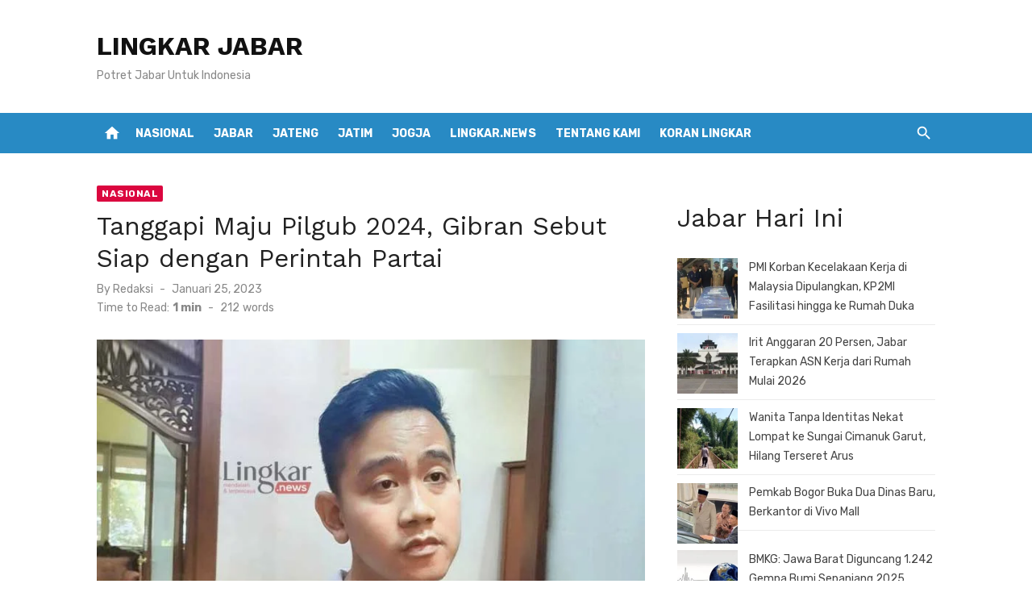

--- FILE ---
content_type: text/html; charset=UTF-8
request_url: https://lingkarjabar.id/nasional/tanggapi-maju-pilgub-2024-gibran-sebut-siap-dengan-perintah-partai/
body_size: 16617
content:
<!DOCTYPE html>
<html lang="id" prefix="og: https://ogp.me/ns#">
<head>
	<meta charset="UTF-8">
	<meta name="viewport" content="width=device-width, initial-scale=1">
	<link rel="profile" href="http://gmpg.org/xfn/11">
		
<!-- Optimasi Mesin Pencari oleh Rank Math - https://rankmath.com/ -->
<title>Tanggapi Maju Pilgub 2024, Gibran Sebut Siap dengan Perintah Partai - LINGKAR JABAR</title>
<meta name="description" content="SOLO, Lingkar.news – Walikota Surakarta Gibran Rakabuming Raka, menyebut dirinya tidak ngotot kemana-mana terkait kontestasi politik."/>
<meta name="robots" content="index, follow, max-snippet:-1, max-video-preview:-1, max-image-preview:large"/>
<link rel="canonical" href="https://lingkarjabar.id/nasional/tanggapi-maju-pilgub-2024-gibran-sebut-siap-dengan-perintah-partai/" />
<meta property="og:locale" content="id_ID" />
<meta property="og:type" content="article" />
<meta property="og:title" content="Tanggapi Maju Pilgub 2024, Gibran Sebut Siap dengan Perintah Partai - LINGKAR JABAR" />
<meta property="og:description" content="SOLO, Lingkar.news – Walikota Surakarta Gibran Rakabuming Raka, menyebut dirinya tidak ngotot kemana-mana terkait kontestasi politik." />
<meta property="og:url" content="https://lingkarjabar.id/nasional/tanggapi-maju-pilgub-2024-gibran-sebut-siap-dengan-perintah-partai/" />
<meta property="og:site_name" content="lingkarjabar.id" />
<meta property="article:tag" content="Berita Nasional" />
<meta property="article:tag" content="Berita Politik" />
<meta property="article:tag" content="Highlight" />
<meta property="article:section" content="Nasional" />
<meta property="og:image" content="https://lingkarjabar.id/wp-content/uploads/2023/01/Tanggapi-Maju-Pilgub-2024-Gibran-Sebut-Siap-dengan-Perintah-Partai.jpg" />
<meta property="og:image:secure_url" content="https://lingkarjabar.id/wp-content/uploads/2023/01/Tanggapi-Maju-Pilgub-2024-Gibran-Sebut-Siap-dengan-Perintah-Partai.jpg" />
<meta property="og:image:width" content="750" />
<meta property="og:image:height" content="536" />
<meta property="og:image:alt" content="Tanggapi Maju Pilgub 2024, Gibran Sebut Siap dengan Perintah Partai" />
<meta property="og:image:type" content="image/jpeg" />
<meta property="article:published_time" content="2023-01-25T23:01:41+07:00" />
<meta name="twitter:card" content="summary_large_image" />
<meta name="twitter:title" content="Tanggapi Maju Pilgub 2024, Gibran Sebut Siap dengan Perintah Partai - LINGKAR JABAR" />
<meta name="twitter:description" content="SOLO, Lingkar.news – Walikota Surakarta Gibran Rakabuming Raka, menyebut dirinya tidak ngotot kemana-mana terkait kontestasi politik." />
<meta name="twitter:image" content="https://lingkarjabar.id/wp-content/uploads/2023/01/Tanggapi-Maju-Pilgub-2024-Gibran-Sebut-Siap-dengan-Perintah-Partai.jpg" />
<meta name="twitter:label1" content="Ditulis oleh" />
<meta name="twitter:data1" content="Redaksi" />
<meta name="twitter:label2" content="Waktunya membaca" />
<meta name="twitter:data2" content="1 menit" />
<script type="application/ld+json" class="rank-math-schema">{"@context":"https://schema.org","@graph":[{"@type":["NewsMediaOrganization","Organization"],"@id":"https://lingkarjabar.id/#organization","name":"lingkarjabar.id","url":"https://lingkarjabar.id","logo":{"@type":"ImageObject","@id":"https://lingkarjabar.id/#logo","url":"https://lingkarjabar.id/wp-content/uploads/2023/01/cropped-logo-lingkarjabar.png","contentUrl":"https://lingkarjabar.id/wp-content/uploads/2023/01/cropped-logo-lingkarjabar.png","caption":"lingkarjabar.id","inLanguage":"id","width":"839","height":"160"}},{"@type":"WebSite","@id":"https://lingkarjabar.id/#website","url":"https://lingkarjabar.id","name":"lingkarjabar.id","publisher":{"@id":"https://lingkarjabar.id/#organization"},"inLanguage":"id"},{"@type":"ImageObject","@id":"https://lingkarjabar.id/wp-content/uploads/2023/01/Tanggapi-Maju-Pilgub-2024-Gibran-Sebut-Siap-dengan-Perintah-Partai.jpg","url":"https://lingkarjabar.id/wp-content/uploads/2023/01/Tanggapi-Maju-Pilgub-2024-Gibran-Sebut-Siap-dengan-Perintah-Partai.jpg","width":"750","height":"536","inLanguage":"id"},{"@type":"WebPage","@id":"https://lingkarjabar.id/nasional/tanggapi-maju-pilgub-2024-gibran-sebut-siap-dengan-perintah-partai/#webpage","url":"https://lingkarjabar.id/nasional/tanggapi-maju-pilgub-2024-gibran-sebut-siap-dengan-perintah-partai/","name":"Tanggapi Maju Pilgub 2024, Gibran Sebut Siap dengan Perintah Partai - LINGKAR JABAR","datePublished":"2023-01-25T23:01:41+07:00","dateModified":"2023-01-25T23:01:41+07:00","isPartOf":{"@id":"https://lingkarjabar.id/#website"},"primaryImageOfPage":{"@id":"https://lingkarjabar.id/wp-content/uploads/2023/01/Tanggapi-Maju-Pilgub-2024-Gibran-Sebut-Siap-dengan-Perintah-Partai.jpg"},"inLanguage":"id"},{"@type":"Person","@id":"https://lingkarjabar.id/author/anasmakrufgmail-com/","name":"Redaksi","url":"https://lingkarjabar.id/author/anasmakrufgmail-com/","image":{"@type":"ImageObject","@id":"https://secure.gravatar.com/avatar/2acd1788dce4a1572e61f34a5e02fa7e8cdc4a2f2eaa5c81d93f2fa98dfad430?s=96&amp;d=mm&amp;r=g","url":"https://secure.gravatar.com/avatar/2acd1788dce4a1572e61f34a5e02fa7e8cdc4a2f2eaa5c81d93f2fa98dfad430?s=96&amp;d=mm&amp;r=g","caption":"Redaksi","inLanguage":"id"},"sameAs":["http://lingkarjabar.id"],"worksFor":{"@id":"https://lingkarjabar.id/#organization"}},{"@type":"NewsArticle","headline":"Tanggapi Maju Pilgub 2024, Gibran Sebut Siap dengan Perintah Partai - LINGKAR JABAR","datePublished":"2023-01-25T23:01:41+07:00","dateModified":"2023-01-25T23:01:41+07:00","articleSection":"Nasional","author":{"@id":"https://lingkarjabar.id/author/anasmakrufgmail-com/","name":"Redaksi"},"publisher":{"@id":"https://lingkarjabar.id/#organization"},"description":"SOLO, Lingkar.news \u2013 Walikota Surakarta Gibran Rakabuming Raka, menyebut dirinya tidak ngotot kemana-mana terkait kontestasi politik.","name":"Tanggapi Maju Pilgub 2024, Gibran Sebut Siap dengan Perintah Partai - LINGKAR JABAR","@id":"https://lingkarjabar.id/nasional/tanggapi-maju-pilgub-2024-gibran-sebut-siap-dengan-perintah-partai/#richSnippet","isPartOf":{"@id":"https://lingkarjabar.id/nasional/tanggapi-maju-pilgub-2024-gibran-sebut-siap-dengan-perintah-partai/#webpage"},"image":{"@id":"https://lingkarjabar.id/wp-content/uploads/2023/01/Tanggapi-Maju-Pilgub-2024-Gibran-Sebut-Siap-dengan-Perintah-Partai.jpg"},"inLanguage":"id","mainEntityOfPage":{"@id":"https://lingkarjabar.id/nasional/tanggapi-maju-pilgub-2024-gibran-sebut-siap-dengan-perintah-partai/#webpage"}}]}</script>
<!-- /Plugin WordPress Rank Math SEO -->

<link rel='dns-prefetch' href='//fonts.googleapis.com' />
<link href='https://fonts.gstatic.com' crossorigin rel='preconnect' />
<link rel="alternate" type="application/rss+xml" title="LINGKAR JABAR &raquo; Feed" href="https://lingkarjabar.id/feed/" />
<link rel="alternate" type="application/rss+xml" title="LINGKAR JABAR &raquo; Umpan Komentar" href="https://lingkarjabar.id/comments/feed/" />
<link rel="alternate" title="oEmbed (JSON)" type="application/json+oembed" href="https://lingkarjabar.id/wp-json/oembed/1.0/embed?url=https%3A%2F%2Flingkarjabar.id%2Fnasional%2Ftanggapi-maju-pilgub-2024-gibran-sebut-siap-dengan-perintah-partai%2F" />
<link rel="alternate" title="oEmbed (XML)" type="text/xml+oembed" href="https://lingkarjabar.id/wp-json/oembed/1.0/embed?url=https%3A%2F%2Flingkarjabar.id%2Fnasional%2Ftanggapi-maju-pilgub-2024-gibran-sebut-siap-dengan-perintah-partai%2F&#038;format=xml" />
<style id='wp-img-auto-sizes-contain-inline-css' type='text/css'>
img:is([sizes=auto i],[sizes^="auto," i]){contain-intrinsic-size:3000px 1500px}
/*# sourceURL=wp-img-auto-sizes-contain-inline-css */
</style>
<style id='wp-emoji-styles-inline-css' type='text/css'>

	img.wp-smiley, img.emoji {
		display: inline !important;
		border: none !important;
		box-shadow: none !important;
		height: 1em !important;
		width: 1em !important;
		margin: 0 0.07em !important;
		vertical-align: -0.1em !important;
		background: none !important;
		padding: 0 !important;
	}
/*# sourceURL=wp-emoji-styles-inline-css */
</style>
<style id='wp-block-library-inline-css' type='text/css'>
:root{--wp-block-synced-color:#7a00df;--wp-block-synced-color--rgb:122,0,223;--wp-bound-block-color:var(--wp-block-synced-color);--wp-editor-canvas-background:#ddd;--wp-admin-theme-color:#007cba;--wp-admin-theme-color--rgb:0,124,186;--wp-admin-theme-color-darker-10:#006ba1;--wp-admin-theme-color-darker-10--rgb:0,107,160.5;--wp-admin-theme-color-darker-20:#005a87;--wp-admin-theme-color-darker-20--rgb:0,90,135;--wp-admin-border-width-focus:2px}@media (min-resolution:192dpi){:root{--wp-admin-border-width-focus:1.5px}}.wp-element-button{cursor:pointer}:root .has-very-light-gray-background-color{background-color:#eee}:root .has-very-dark-gray-background-color{background-color:#313131}:root .has-very-light-gray-color{color:#eee}:root .has-very-dark-gray-color{color:#313131}:root .has-vivid-green-cyan-to-vivid-cyan-blue-gradient-background{background:linear-gradient(135deg,#00d084,#0693e3)}:root .has-purple-crush-gradient-background{background:linear-gradient(135deg,#34e2e4,#4721fb 50%,#ab1dfe)}:root .has-hazy-dawn-gradient-background{background:linear-gradient(135deg,#faaca8,#dad0ec)}:root .has-subdued-olive-gradient-background{background:linear-gradient(135deg,#fafae1,#67a671)}:root .has-atomic-cream-gradient-background{background:linear-gradient(135deg,#fdd79a,#004a59)}:root .has-nightshade-gradient-background{background:linear-gradient(135deg,#330968,#31cdcf)}:root .has-midnight-gradient-background{background:linear-gradient(135deg,#020381,#2874fc)}:root{--wp--preset--font-size--normal:16px;--wp--preset--font-size--huge:42px}.has-regular-font-size{font-size:1em}.has-larger-font-size{font-size:2.625em}.has-normal-font-size{font-size:var(--wp--preset--font-size--normal)}.has-huge-font-size{font-size:var(--wp--preset--font-size--huge)}.has-text-align-center{text-align:center}.has-text-align-left{text-align:left}.has-text-align-right{text-align:right}.has-fit-text{white-space:nowrap!important}#end-resizable-editor-section{display:none}.aligncenter{clear:both}.items-justified-left{justify-content:flex-start}.items-justified-center{justify-content:center}.items-justified-right{justify-content:flex-end}.items-justified-space-between{justify-content:space-between}.screen-reader-text{border:0;clip-path:inset(50%);height:1px;margin:-1px;overflow:hidden;padding:0;position:absolute;width:1px;word-wrap:normal!important}.screen-reader-text:focus{background-color:#ddd;clip-path:none;color:#444;display:block;font-size:1em;height:auto;left:5px;line-height:normal;padding:15px 23px 14px;text-decoration:none;top:5px;width:auto;z-index:100000}html :where(.has-border-color){border-style:solid}html :where([style*=border-top-color]){border-top-style:solid}html :where([style*=border-right-color]){border-right-style:solid}html :where([style*=border-bottom-color]){border-bottom-style:solid}html :where([style*=border-left-color]){border-left-style:solid}html :where([style*=border-width]){border-style:solid}html :where([style*=border-top-width]){border-top-style:solid}html :where([style*=border-right-width]){border-right-style:solid}html :where([style*=border-bottom-width]){border-bottom-style:solid}html :where([style*=border-left-width]){border-left-style:solid}html :where(img[class*=wp-image-]){height:auto;max-width:100%}:where(figure){margin:0 0 1em}html :where(.is-position-sticky){--wp-admin--admin-bar--position-offset:var(--wp-admin--admin-bar--height,0px)}@media screen and (max-width:600px){html :where(.is-position-sticky){--wp-admin--admin-bar--position-offset:0px}}

/*# sourceURL=wp-block-library-inline-css */
</style><style id='wp-block-archives-inline-css' type='text/css'>
.wp-block-archives{box-sizing:border-box}.wp-block-archives-dropdown label{display:block}
/*# sourceURL=https://lingkarjabar.id/wp-includes/blocks/archives/style.min.css */
</style>
<style id='wp-block-heading-inline-css' type='text/css'>
h1:where(.wp-block-heading).has-background,h2:where(.wp-block-heading).has-background,h3:where(.wp-block-heading).has-background,h4:where(.wp-block-heading).has-background,h5:where(.wp-block-heading).has-background,h6:where(.wp-block-heading).has-background{padding:1.25em 2.375em}h1.has-text-align-left[style*=writing-mode]:where([style*=vertical-lr]),h1.has-text-align-right[style*=writing-mode]:where([style*=vertical-rl]),h2.has-text-align-left[style*=writing-mode]:where([style*=vertical-lr]),h2.has-text-align-right[style*=writing-mode]:where([style*=vertical-rl]),h3.has-text-align-left[style*=writing-mode]:where([style*=vertical-lr]),h3.has-text-align-right[style*=writing-mode]:where([style*=vertical-rl]),h4.has-text-align-left[style*=writing-mode]:where([style*=vertical-lr]),h4.has-text-align-right[style*=writing-mode]:where([style*=vertical-rl]),h5.has-text-align-left[style*=writing-mode]:where([style*=vertical-lr]),h5.has-text-align-right[style*=writing-mode]:where([style*=vertical-rl]),h6.has-text-align-left[style*=writing-mode]:where([style*=vertical-lr]),h6.has-text-align-right[style*=writing-mode]:where([style*=vertical-rl]){rotate:180deg}
/*# sourceURL=https://lingkarjabar.id/wp-includes/blocks/heading/style.min.css */
</style>
<style id='wp-block-latest-posts-inline-css' type='text/css'>
.wp-block-latest-posts{box-sizing:border-box}.wp-block-latest-posts.alignleft{margin-right:2em}.wp-block-latest-posts.alignright{margin-left:2em}.wp-block-latest-posts.wp-block-latest-posts__list{list-style:none}.wp-block-latest-posts.wp-block-latest-posts__list li{clear:both;overflow-wrap:break-word}.wp-block-latest-posts.is-grid{display:flex;flex-wrap:wrap}.wp-block-latest-posts.is-grid li{margin:0 1.25em 1.25em 0;width:100%}@media (min-width:600px){.wp-block-latest-posts.columns-2 li{width:calc(50% - .625em)}.wp-block-latest-posts.columns-2 li:nth-child(2n){margin-right:0}.wp-block-latest-posts.columns-3 li{width:calc(33.33333% - .83333em)}.wp-block-latest-posts.columns-3 li:nth-child(3n){margin-right:0}.wp-block-latest-posts.columns-4 li{width:calc(25% - .9375em)}.wp-block-latest-posts.columns-4 li:nth-child(4n){margin-right:0}.wp-block-latest-posts.columns-5 li{width:calc(20% - 1em)}.wp-block-latest-posts.columns-5 li:nth-child(5n){margin-right:0}.wp-block-latest-posts.columns-6 li{width:calc(16.66667% - 1.04167em)}.wp-block-latest-posts.columns-6 li:nth-child(6n){margin-right:0}}:root :where(.wp-block-latest-posts.is-grid){padding:0}:root :where(.wp-block-latest-posts.wp-block-latest-posts__list){padding-left:0}.wp-block-latest-posts__post-author,.wp-block-latest-posts__post-date{display:block;font-size:.8125em}.wp-block-latest-posts__post-excerpt,.wp-block-latest-posts__post-full-content{margin-bottom:1em;margin-top:.5em}.wp-block-latest-posts__featured-image a{display:inline-block}.wp-block-latest-posts__featured-image img{height:auto;max-width:100%;width:auto}.wp-block-latest-posts__featured-image.alignleft{float:left;margin-right:1em}.wp-block-latest-posts__featured-image.alignright{float:right;margin-left:1em}.wp-block-latest-posts__featured-image.aligncenter{margin-bottom:1em;text-align:center}
/*# sourceURL=https://lingkarjabar.id/wp-includes/blocks/latest-posts/style.min.css */
</style>
<style id='wp-block-rss-inline-css' type='text/css'>
ul.wp-block-rss.alignleft{margin-right:2em}ul.wp-block-rss.alignright{margin-left:2em}ul.wp-block-rss.is-grid{display:flex;flex-wrap:wrap;padding:0}ul.wp-block-rss.is-grid li{margin:0 1em 1em 0;width:100%}@media (min-width:600px){ul.wp-block-rss.columns-2 li{width:calc(50% - 1em)}ul.wp-block-rss.columns-3 li{width:calc(33.33333% - 1em)}ul.wp-block-rss.columns-4 li{width:calc(25% - 1em)}ul.wp-block-rss.columns-5 li{width:calc(20% - 1em)}ul.wp-block-rss.columns-6 li{width:calc(16.66667% - 1em)}}.wp-block-rss__item-author,.wp-block-rss__item-publish-date{display:block;font-size:.8125em}.wp-block-rss{box-sizing:border-box;list-style:none;padding:0}
/*# sourceURL=https://lingkarjabar.id/wp-includes/blocks/rss/style.min.css */
</style>
<style id='global-styles-inline-css' type='text/css'>
:root{--wp--preset--aspect-ratio--square: 1;--wp--preset--aspect-ratio--4-3: 4/3;--wp--preset--aspect-ratio--3-4: 3/4;--wp--preset--aspect-ratio--3-2: 3/2;--wp--preset--aspect-ratio--2-3: 2/3;--wp--preset--aspect-ratio--16-9: 16/9;--wp--preset--aspect-ratio--9-16: 9/16;--wp--preset--color--black: #000000;--wp--preset--color--cyan-bluish-gray: #abb8c3;--wp--preset--color--white: #ffffff;--wp--preset--color--pale-pink: #f78da7;--wp--preset--color--vivid-red: #cf2e2e;--wp--preset--color--luminous-vivid-orange: #ff6900;--wp--preset--color--luminous-vivid-amber: #fcb900;--wp--preset--color--light-green-cyan: #7bdcb5;--wp--preset--color--vivid-green-cyan: #00d084;--wp--preset--color--pale-cyan-blue: #8ed1fc;--wp--preset--color--vivid-cyan-blue: #0693e3;--wp--preset--color--vivid-purple: #9b51e0;--wp--preset--color--dark-gray: #222222;--wp--preset--color--medium-gray: #444444;--wp--preset--color--light-gray: #888888;--wp--preset--color--accent: #db063f;--wp--preset--gradient--vivid-cyan-blue-to-vivid-purple: linear-gradient(135deg,rgb(6,147,227) 0%,rgb(155,81,224) 100%);--wp--preset--gradient--light-green-cyan-to-vivid-green-cyan: linear-gradient(135deg,rgb(122,220,180) 0%,rgb(0,208,130) 100%);--wp--preset--gradient--luminous-vivid-amber-to-luminous-vivid-orange: linear-gradient(135deg,rgb(252,185,0) 0%,rgb(255,105,0) 100%);--wp--preset--gradient--luminous-vivid-orange-to-vivid-red: linear-gradient(135deg,rgb(255,105,0) 0%,rgb(207,46,46) 100%);--wp--preset--gradient--very-light-gray-to-cyan-bluish-gray: linear-gradient(135deg,rgb(238,238,238) 0%,rgb(169,184,195) 100%);--wp--preset--gradient--cool-to-warm-spectrum: linear-gradient(135deg,rgb(74,234,220) 0%,rgb(151,120,209) 20%,rgb(207,42,186) 40%,rgb(238,44,130) 60%,rgb(251,105,98) 80%,rgb(254,248,76) 100%);--wp--preset--gradient--blush-light-purple: linear-gradient(135deg,rgb(255,206,236) 0%,rgb(152,150,240) 100%);--wp--preset--gradient--blush-bordeaux: linear-gradient(135deg,rgb(254,205,165) 0%,rgb(254,45,45) 50%,rgb(107,0,62) 100%);--wp--preset--gradient--luminous-dusk: linear-gradient(135deg,rgb(255,203,112) 0%,rgb(199,81,192) 50%,rgb(65,88,208) 100%);--wp--preset--gradient--pale-ocean: linear-gradient(135deg,rgb(255,245,203) 0%,rgb(182,227,212) 50%,rgb(51,167,181) 100%);--wp--preset--gradient--electric-grass: linear-gradient(135deg,rgb(202,248,128) 0%,rgb(113,206,126) 100%);--wp--preset--gradient--midnight: linear-gradient(135deg,rgb(2,3,129) 0%,rgb(40,116,252) 100%);--wp--preset--font-size--small: 14px;--wp--preset--font-size--medium: 18px;--wp--preset--font-size--large: 20px;--wp--preset--font-size--x-large: 32px;--wp--preset--font-size--normal: 16px;--wp--preset--font-size--larger: 24px;--wp--preset--font-size--huge: 48px;--wp--preset--spacing--20: 0.44rem;--wp--preset--spacing--30: 0.67rem;--wp--preset--spacing--40: 1rem;--wp--preset--spacing--50: 1.5rem;--wp--preset--spacing--60: 2.25rem;--wp--preset--spacing--70: 3.38rem;--wp--preset--spacing--80: 5.06rem;--wp--preset--shadow--natural: 6px 6px 9px rgba(0, 0, 0, 0.2);--wp--preset--shadow--deep: 12px 12px 50px rgba(0, 0, 0, 0.4);--wp--preset--shadow--sharp: 6px 6px 0px rgba(0, 0, 0, 0.2);--wp--preset--shadow--outlined: 6px 6px 0px -3px rgb(255, 255, 255), 6px 6px rgb(0, 0, 0);--wp--preset--shadow--crisp: 6px 6px 0px rgb(0, 0, 0);}:root { --wp--style--global--content-size: 760px;--wp--style--global--wide-size: 1140px; }:where(body) { margin: 0; }.wp-site-blocks > .alignleft { float: left; margin-right: 2em; }.wp-site-blocks > .alignright { float: right; margin-left: 2em; }.wp-site-blocks > .aligncenter { justify-content: center; margin-left: auto; margin-right: auto; }:where(.wp-site-blocks) > * { margin-block-start: 20px; margin-block-end: 0; }:where(.wp-site-blocks) > :first-child { margin-block-start: 0; }:where(.wp-site-blocks) > :last-child { margin-block-end: 0; }:root { --wp--style--block-gap: 20px; }:root :where(.is-layout-flow) > :first-child{margin-block-start: 0;}:root :where(.is-layout-flow) > :last-child{margin-block-end: 0;}:root :where(.is-layout-flow) > *{margin-block-start: 20px;margin-block-end: 0;}:root :where(.is-layout-constrained) > :first-child{margin-block-start: 0;}:root :where(.is-layout-constrained) > :last-child{margin-block-end: 0;}:root :where(.is-layout-constrained) > *{margin-block-start: 20px;margin-block-end: 0;}:root :where(.is-layout-flex){gap: 20px;}:root :where(.is-layout-grid){gap: 20px;}.is-layout-flow > .alignleft{float: left;margin-inline-start: 0;margin-inline-end: 2em;}.is-layout-flow > .alignright{float: right;margin-inline-start: 2em;margin-inline-end: 0;}.is-layout-flow > .aligncenter{margin-left: auto !important;margin-right: auto !important;}.is-layout-constrained > .alignleft{float: left;margin-inline-start: 0;margin-inline-end: 2em;}.is-layout-constrained > .alignright{float: right;margin-inline-start: 2em;margin-inline-end: 0;}.is-layout-constrained > .aligncenter{margin-left: auto !important;margin-right: auto !important;}.is-layout-constrained > :where(:not(.alignleft):not(.alignright):not(.alignfull)){max-width: var(--wp--style--global--content-size);margin-left: auto !important;margin-right: auto !important;}.is-layout-constrained > .alignwide{max-width: var(--wp--style--global--wide-size);}body .is-layout-flex{display: flex;}.is-layout-flex{flex-wrap: wrap;align-items: center;}.is-layout-flex > :is(*, div){margin: 0;}body .is-layout-grid{display: grid;}.is-layout-grid > :is(*, div){margin: 0;}body{color: #444;font-family: Rubik, -apple-system, BlinkMacSystemFont, Segoe UI, Roboto, Oxygen-Sans, Ubuntu, Cantarell, Helvetica Neue, sans-serif;font-size: 16px;line-height: 1.75;padding-top: 0px;padding-right: 0px;padding-bottom: 0px;padding-left: 0px;}a:where(:not(.wp-element-button)){text-decoration: underline;}h1, h2, h3, h4, h5, h6{color: #222;font-family: Work Sans, -apple-system, BlinkMacSystemFont, Segoe UI, Roboto, Oxygen-Sans, Ubuntu, Cantarell, Helvetica Neue, sans-serif;}:root :where(.wp-element-button, .wp-block-button__link){background-color: #222;border-radius: 2px;border-width: 0;color: #fff;font-family: inherit;font-size: inherit;font-style: inherit;font-weight: inherit;letter-spacing: inherit;line-height: inherit;padding-top: 6px;padding-right: 20px;padding-bottom: 6px;padding-left: 20px;text-decoration: none;text-transform: inherit;}.has-black-color{color: var(--wp--preset--color--black) !important;}.has-cyan-bluish-gray-color{color: var(--wp--preset--color--cyan-bluish-gray) !important;}.has-white-color{color: var(--wp--preset--color--white) !important;}.has-pale-pink-color{color: var(--wp--preset--color--pale-pink) !important;}.has-vivid-red-color{color: var(--wp--preset--color--vivid-red) !important;}.has-luminous-vivid-orange-color{color: var(--wp--preset--color--luminous-vivid-orange) !important;}.has-luminous-vivid-amber-color{color: var(--wp--preset--color--luminous-vivid-amber) !important;}.has-light-green-cyan-color{color: var(--wp--preset--color--light-green-cyan) !important;}.has-vivid-green-cyan-color{color: var(--wp--preset--color--vivid-green-cyan) !important;}.has-pale-cyan-blue-color{color: var(--wp--preset--color--pale-cyan-blue) !important;}.has-vivid-cyan-blue-color{color: var(--wp--preset--color--vivid-cyan-blue) !important;}.has-vivid-purple-color{color: var(--wp--preset--color--vivid-purple) !important;}.has-dark-gray-color{color: var(--wp--preset--color--dark-gray) !important;}.has-medium-gray-color{color: var(--wp--preset--color--medium-gray) !important;}.has-light-gray-color{color: var(--wp--preset--color--light-gray) !important;}.has-accent-color{color: var(--wp--preset--color--accent) !important;}.has-black-background-color{background-color: var(--wp--preset--color--black) !important;}.has-cyan-bluish-gray-background-color{background-color: var(--wp--preset--color--cyan-bluish-gray) !important;}.has-white-background-color{background-color: var(--wp--preset--color--white) !important;}.has-pale-pink-background-color{background-color: var(--wp--preset--color--pale-pink) !important;}.has-vivid-red-background-color{background-color: var(--wp--preset--color--vivid-red) !important;}.has-luminous-vivid-orange-background-color{background-color: var(--wp--preset--color--luminous-vivid-orange) !important;}.has-luminous-vivid-amber-background-color{background-color: var(--wp--preset--color--luminous-vivid-amber) !important;}.has-light-green-cyan-background-color{background-color: var(--wp--preset--color--light-green-cyan) !important;}.has-vivid-green-cyan-background-color{background-color: var(--wp--preset--color--vivid-green-cyan) !important;}.has-pale-cyan-blue-background-color{background-color: var(--wp--preset--color--pale-cyan-blue) !important;}.has-vivid-cyan-blue-background-color{background-color: var(--wp--preset--color--vivid-cyan-blue) !important;}.has-vivid-purple-background-color{background-color: var(--wp--preset--color--vivid-purple) !important;}.has-dark-gray-background-color{background-color: var(--wp--preset--color--dark-gray) !important;}.has-medium-gray-background-color{background-color: var(--wp--preset--color--medium-gray) !important;}.has-light-gray-background-color{background-color: var(--wp--preset--color--light-gray) !important;}.has-accent-background-color{background-color: var(--wp--preset--color--accent) !important;}.has-black-border-color{border-color: var(--wp--preset--color--black) !important;}.has-cyan-bluish-gray-border-color{border-color: var(--wp--preset--color--cyan-bluish-gray) !important;}.has-white-border-color{border-color: var(--wp--preset--color--white) !important;}.has-pale-pink-border-color{border-color: var(--wp--preset--color--pale-pink) !important;}.has-vivid-red-border-color{border-color: var(--wp--preset--color--vivid-red) !important;}.has-luminous-vivid-orange-border-color{border-color: var(--wp--preset--color--luminous-vivid-orange) !important;}.has-luminous-vivid-amber-border-color{border-color: var(--wp--preset--color--luminous-vivid-amber) !important;}.has-light-green-cyan-border-color{border-color: var(--wp--preset--color--light-green-cyan) !important;}.has-vivid-green-cyan-border-color{border-color: var(--wp--preset--color--vivid-green-cyan) !important;}.has-pale-cyan-blue-border-color{border-color: var(--wp--preset--color--pale-cyan-blue) !important;}.has-vivid-cyan-blue-border-color{border-color: var(--wp--preset--color--vivid-cyan-blue) !important;}.has-vivid-purple-border-color{border-color: var(--wp--preset--color--vivid-purple) !important;}.has-dark-gray-border-color{border-color: var(--wp--preset--color--dark-gray) !important;}.has-medium-gray-border-color{border-color: var(--wp--preset--color--medium-gray) !important;}.has-light-gray-border-color{border-color: var(--wp--preset--color--light-gray) !important;}.has-accent-border-color{border-color: var(--wp--preset--color--accent) !important;}.has-vivid-cyan-blue-to-vivid-purple-gradient-background{background: var(--wp--preset--gradient--vivid-cyan-blue-to-vivid-purple) !important;}.has-light-green-cyan-to-vivid-green-cyan-gradient-background{background: var(--wp--preset--gradient--light-green-cyan-to-vivid-green-cyan) !important;}.has-luminous-vivid-amber-to-luminous-vivid-orange-gradient-background{background: var(--wp--preset--gradient--luminous-vivid-amber-to-luminous-vivid-orange) !important;}.has-luminous-vivid-orange-to-vivid-red-gradient-background{background: var(--wp--preset--gradient--luminous-vivid-orange-to-vivid-red) !important;}.has-very-light-gray-to-cyan-bluish-gray-gradient-background{background: var(--wp--preset--gradient--very-light-gray-to-cyan-bluish-gray) !important;}.has-cool-to-warm-spectrum-gradient-background{background: var(--wp--preset--gradient--cool-to-warm-spectrum) !important;}.has-blush-light-purple-gradient-background{background: var(--wp--preset--gradient--blush-light-purple) !important;}.has-blush-bordeaux-gradient-background{background: var(--wp--preset--gradient--blush-bordeaux) !important;}.has-luminous-dusk-gradient-background{background: var(--wp--preset--gradient--luminous-dusk) !important;}.has-pale-ocean-gradient-background{background: var(--wp--preset--gradient--pale-ocean) !important;}.has-electric-grass-gradient-background{background: var(--wp--preset--gradient--electric-grass) !important;}.has-midnight-gradient-background{background: var(--wp--preset--gradient--midnight) !important;}.has-small-font-size{font-size: var(--wp--preset--font-size--small) !important;}.has-medium-font-size{font-size: var(--wp--preset--font-size--medium) !important;}.has-large-font-size{font-size: var(--wp--preset--font-size--large) !important;}.has-x-large-font-size{font-size: var(--wp--preset--font-size--x-large) !important;}.has-normal-font-size{font-size: var(--wp--preset--font-size--normal) !important;}.has-larger-font-size{font-size: var(--wp--preset--font-size--larger) !important;}.has-huge-font-size{font-size: var(--wp--preset--font-size--huge) !important;}
/*# sourceURL=global-styles-inline-css */
</style>

<link crossorigin="anonymous" rel='stylesheet' id='short-news-fonts-css' href='https://fonts.googleapis.com/css?family=Work+Sans%3A400%2C700%2C900%2C400italic%7CRubik%3A400%2C700%2C400italic%2C700italic&#038;subset=latin%2Clatin-ext&#038;display=fallback' type='text/css' media='all' />
<link rel='stylesheet' id='short-news-style-css' href='https://lingkarjabar.id/wp-content/themes/short-news/style.css?ver=1.1.7' type='text/css' media='all' />
<style id='short-news-style-inline-css' type='text/css'>

		a, .site-title a:hover, .entry-title a:hover, .main-navigation ul ul li:hover > a, .widget a:hover, .widget_recent_comments a,
		blockquote:before, .cat-links a, .comment-metadata .comment-edit-link, .standard-post .read-more:hover,
		.posts-navigation a:hover, .post-navigation a:hover .meta-nav, .post-navigation a:hover .post-title,
		.author-link a:hover, .entry-content .has-accent-color {
		color: #db063f;
		}
		button, input[type='button'], input[type='reset'], input[type='submit'], .main-navigation > ul > li.current-menu-item:after,
		.sidebar .widget_tag_cloud a:hover, .single .cat-links a, .entry-meta-top .comments-link > span:hover, .entry-meta-top .comments-link > a:hover,
		.standard-post .read-more:after, .newsticker .news-dot, .pagination .current, .pagination .page-numbers:hover,
		.featured-post-header .cat-links a:hover, .post-edit-link, .reply a, #sb_instagram .sbi_follow_btn a, .entry-content .has-accent-background-color {
		background-color: #db063f;
		}
		.entry-meta-top .comments-link > a:hover:after, .entry-meta-top .comments-link > span:hover:after {border-top-color: #db063f;}
/*# sourceURL=short-news-style-inline-css */
</style>
<link rel='stylesheet' id='short-news-social-icons-css' href='https://lingkarjabar.id/wp-content/themes/short-news/assets/css/social-icons.css?ver=1.0.0' type='text/css' media='all' />
<script type="text/javascript" src="https://lingkarjabar.id/wp-includes/js/jquery/jquery.min.js?ver=3.7.1" id="jquery-core-js"></script>
<script type="text/javascript" src="https://lingkarjabar.id/wp-includes/js/jquery/jquery-migrate.min.js?ver=3.4.1" id="jquery-migrate-js"></script>
<link rel="https://api.w.org/" href="https://lingkarjabar.id/wp-json/" /><link rel="alternate" title="JSON" type="application/json" href="https://lingkarjabar.id/wp-json/wp/v2/posts/292" /><link rel="EditURI" type="application/rsd+xml" title="RSD" href="https://lingkarjabar.id/xmlrpc.php?rsd" />
<meta name="generator" content="WordPress 6.9" />
<link rel='shortlink' href='https://lingkarjabar.id/?p=292' />
<link rel="amphtml" href="https://lingkarjabar.id/nasional/tanggapi-maju-pilgub-2024-gibran-sebut-siap-dengan-perintah-partai/?amp=1"></head>
<body class="wp-singular post-template-default single single-post postid-292 single-format-standard wp-embed-responsive wp-theme-short-news header-style-1 site-fullwidth content-sidebar" >

<a class="skip-link screen-reader-text" href="#content">Skip to content</a>
<div id="page" class="site">

	<header id="masthead" class="site-header" role="banner">
			
			
	<div class="header-middle header-title-left ">
		<div class="container flex-container">
			<div class="site-branding">
				<p class="site-title"><a href="https://lingkarjabar.id/" rel="home">LINGKAR JABAR</a></p><p class="site-description">Potret Jabar Untuk Indonesia</p>			</div>
					</div>
	</div>
	
	<div class="header-bottom menu-left">
		<div class="container">
			<div class="row">
				<div class="col-12">
				<div class="home-icon"><a href="https://lingkarjabar.id/" rel="home"><i class="material-icons">home</i></a></div>
	<nav id="site-navigation" class="main-navigation" role="navigation" aria-label="Main Menu">
		<ul id="main-menu" class="main-menu"><li id="menu-item-253" class="menu-item menu-item-type-taxonomy menu-item-object-category current-post-ancestor current-menu-parent current-post-parent menu-item-253"><a href="https://lingkarjabar.id/nasional/">Nasional</a></li>
<li id="menu-item-254" class="menu-item menu-item-type-taxonomy menu-item-object-category menu-item-254"><a href="https://lingkarjabar.id/jabar/">Jabar</a></li>
<li id="menu-item-257" class="menu-item menu-item-type-custom menu-item-object-custom menu-item-257"><a href="https://lingkarjateng.id">Jateng</a></li>
<li id="menu-item-258" class="menu-item menu-item-type-custom menu-item-object-custom menu-item-258"><a href="https://lingkarjatim.id">Jatim</a></li>
<li id="menu-item-259" class="menu-item menu-item-type-custom menu-item-object-custom menu-item-259"><a href="https://lingkarjogja.id">Jogja</a></li>
<li id="menu-item-722" class="menu-item menu-item-type-custom menu-item-object-custom menu-item-722"><a href="https://lingkar.news">Lingkar.news</a></li>
<li id="menu-item-256" class="menu-item menu-item-type-post_type menu-item-object-page menu-item-256"><a href="https://lingkarjabar.id/tentang-kami/">Tentang Kami</a></li>
<li id="menu-item-723" class="menu-item menu-item-type-custom menu-item-object-custom menu-item-723"><a href="https://koran.lingkar.news">Koran Lingkar</a></li>
</ul>	</nav>
<div class="search-popup"><span id="search-popup-button" class="search-popup-button"><i class="search-icon"></i></span>
<form role="search" method="get" class="search-form clear" action="https://lingkarjabar.id/">
	<label>
		<span class="screen-reader-text">Search for:</span>
		<input type="search" id="s" class="search-field" placeholder="Search &hellip;" value="" name="s" />
	</label>
	<button type="submit" class="search-submit">
		<i class="material-icons md-20 md-middle">search</i>
		<span class="screen-reader-text">Search</span>
	</button>
</form>
</div>				</div>
			</div>
		</div>
	</div>
		</header><!-- .site-header -->

	<div id="mobile-header" class="mobile-header">
		<div class="mobile-navbar">
			<div class="container">
				<div id="menu-toggle" on="tap:AMP.setState({ampmenu: !ampmenu})" class="menu-toggle" title="Menu">
					<span class="button-toggle"></span>
				</div>
				<div class="search-popup"><span id="search-popup-button" class="search-popup-button"><i class="search-icon"></i></span>
<form role="search" method="get" class="search-form clear" action="https://lingkarjabar.id/">
	<label>
		<span class="screen-reader-text">Search for:</span>
		<input type="search" id="s" class="search-field" placeholder="Search &hellip;" value="" name="s" />
	</label>
	<button type="submit" class="search-submit">
		<i class="material-icons md-20 md-middle">search</i>
		<span class="screen-reader-text">Search</span>
	</button>
</form>
</div>			</div>
		</div>
		
<nav id="mobile-navigation" [class]="ampmenu ? 'main-navigation mobile-navigation active' : 'main-navigation mobile-navigation'" class="main-navigation mobile-navigation" aria-label="Mobile Menu">
	<div class="mobile-navigation-wrapper">
		<ul id="mobile-menu" class="mobile-menu"><li class="menu-item menu-item-type-taxonomy menu-item-object-category current-post-ancestor current-menu-parent current-post-parent menu-item-253"><a href="https://lingkarjabar.id/nasional/">Nasional</a></li>
<li class="menu-item menu-item-type-taxonomy menu-item-object-category menu-item-254"><a href="https://lingkarjabar.id/jabar/">Jabar</a></li>
<li class="menu-item menu-item-type-custom menu-item-object-custom menu-item-257"><a href="https://lingkarjateng.id">Jateng</a></li>
<li class="menu-item menu-item-type-custom menu-item-object-custom menu-item-258"><a href="https://lingkarjatim.id">Jatim</a></li>
<li class="menu-item menu-item-type-custom menu-item-object-custom menu-item-259"><a href="https://lingkarjogja.id">Jogja</a></li>
<li class="menu-item menu-item-type-custom menu-item-object-custom menu-item-722"><a href="https://lingkar.news">Lingkar.news</a></li>
<li class="menu-item menu-item-type-post_type menu-item-object-page menu-item-256"><a href="https://lingkarjabar.id/tentang-kami/">Tentang Kami</a></li>
<li class="menu-item menu-item-type-custom menu-item-object-custom menu-item-723"><a href="https://koran.lingkar.news">Koran Lingkar</a></li>
</ul>	</div>
</nav>
	</div>

	
	<div id="content" class="site-content">
		<div class="container">
			<div class="site-inner">


<div id="primary" class="content-area">
	<main id="main" class="site-main" role="main">

		
<article id="post-292" class="post-292 post type-post status-publish format-standard has-post-thumbnail hentry category-nasional tag-berita-nasional tag-berita-politik tag-highlight">

	<header class="entry-header">
		<div class="entry-meta entry-meta-top">
			<span class="cat-links"><a href="https://lingkarjabar.id/nasional/" rel="category tag">Nasional</a></span>		</div>
		<h1 class="entry-title"><span>Tanggapi Maju Pilgub 2024, Gibran Sebut Siap dengan Perintah Partai</span></h1>		<div class="entry-meta">
			<span class="byline">By <span class="author vcard"><a class="url fn n" href="https://lingkarjabar.id/author/anasmakrufgmail-com/">Redaksi</a></span></span><span class="posted-on"><span class="screen-reader-text">Posted on</span><a href="https://lingkarjabar.id/nasional/tanggapi-maju-pilgub-2024-gibran-sebut-siap-dengan-perintah-partai/" rel="bookmark"><time class="entry-date published updated" datetime="2023-01-25T23:01:41+07:00">Januari 25, 2023</time></a></span><div class="reading-time">Time to Read:<span id="reading-eta" class="reading-eta"></span><span class="sep">-</span><span id="word-count" class="word-count"></span>words</div>		</div>
	</header><!-- .entry-header -->

			<figure class="entry-thumbnail">
			<img width="750" height="536" src="https://lingkarjabar.id/wp-content/uploads/2023/01/Tanggapi-Maju-Pilgub-2024-Gibran-Sebut-Siap-dengan-Perintah-Partai.jpg" class="attachment-short-news-fullwidth size-short-news-fullwidth wp-post-image" alt="" decoding="async" fetchpriority="high" srcset="https://lingkarjabar.id/wp-content/uploads/2023/01/Tanggapi-Maju-Pilgub-2024-Gibran-Sebut-Siap-dengan-Perintah-Partai.jpg 750w, https://lingkarjabar.id/wp-content/uploads/2023/01/Tanggapi-Maju-Pilgub-2024-Gibran-Sebut-Siap-dengan-Perintah-Partai-300x214.jpg 300w" sizes="(max-width: 750px) 100vw, 750px" />		</figure>
	
	<div class="entry-content is-layout-constrained has-global-padding">
		<div>
<p><a href="https://lingkar.news/jogja" target="_blank" rel="noopener"><strong>SOLO, Lingkar.news</strong> </a>– <a href="https://lingkar.news/tag/walikota-solo/" target="_blank" rel="noopener">Walikota Surakarta</a> <a href="https://lingkar.news/tag/gibran-rakabuming-raka/" target="_blank" rel="noopener">Gibran Rakabuming Raka</a>, menyebut dirinya tidak ngotot kemana-mana terkait kontestasi politik.</p>
<p>“Saya tidak ngotot mau kemana-mana, fokus dulu di kerjaan di sini,” kata Gibran, pada Selasa, 24 Januari 2023.</p>
<p>Ia mengatakan, masih banyak pekerjaan rumah dan tugas yang harus dilanjutkan dari Walikota Surakarta sebelumnya, FX Hadi Rudyatmo dan harus diselesaikan olehnya.</p>
<blockquote class="wp-block-quote">
<p><a href="https://lingkar.news/jogja/kaesang-tertarik-terjun-ke-dunia-politik-gibran-bapak-juga-kaget/" data-type="post" data-id="7792" target="_blank" rel="noopener">Kaesang Tertarik Terjun ke Dunia Politik, Gibran: Bapak Juga Kaget</a></p>
</blockquote>
<p>“PR-PR dan tugas-tugas dari Pak Rudy untuk saya masih banyak, menyelesaikan itu dulu saja. Salah satunya Sriwedari (penataan Taman Sriwedari, red),” jelasnya.</p>
<p>Sementara itu, disinggung mengenai Pilgub 2024, ia enggan banyak menanggapi. Meski demikian, ia tidak setuju jika pemilihan gubernur dapat diikuti olehnya dengan mudah, termasuk<a href="https://lingkar.news/tag/pilkada-2024/" target="_blank" rel="noopener"> Pilkada Jateng 2024.</a></p>
<p>“Ya semua butuh kerja keras, <em>nggak </em>bisa sambil tidur. Enak <em>men</em> (enak sekali),” ungkapnya.</p>
<p>Ia juga memastikan masih akan di Solo dan menyelesaikan pekerjaannya.</p>
<p>Sebelumnya, terkait dengan kesiapan Pilkada 2024, ia hanya mengikuti perintah partai.</p>
<p>“Saya siap dengan perintah <a href="https://lingkar.news/tag/partai-politik/" target="_blank" rel="noopener">partai</a>, bukan berarti saya mau <em>nyagub</em> (mencalonkan diri sebagai gubernur, red). Kalau ditugaskan ke Solo ya tetap di Solo boleh. Aku santai kok,” jelasnya.</p>
<p>Mengenai peluang mengikuti Pilgub 2024 di Jawa Tengah, ia mengaku tidak tahu, termasuk potensi suara yang bisa dia raup.</p>
<p>“<em>Nggak </em>tahu, saya <em>nggak</em> pernah <em>ngecek</em>. <em>Follower</em>-ku (pengikut) sedikit,” pungkasnya. <strong>(Lingkar Network | Koran Lingkar)</strong></p>
</div>
	</div><!-- .entry-content -->

	<footer class="entry-footer">
		<div class="entry-tags"><span class="tags-links"><strong>Tag:</strong> <a href="https://lingkarjabar.id/tag/berita-nasional/" rel="tag">Berita Nasional</a> <a href="https://lingkarjabar.id/tag/berita-politik/" rel="tag">Berita Politik</a> <a href="https://lingkarjabar.id/tag/highlight/" rel="tag">Highlight</a></span></div>	</footer><!-- .entry-footer -->

</article><!-- #post-## -->


	<nav class="navigation post-navigation" aria-label="Pos">
		<h2 class="screen-reader-text">Navigasi pos</h2>
		<div class="nav-links"><div class="nav-previous"><a href="https://lingkarjabar.id/nasional/ribuan-perangkat-desa-demo-di-dpr-lalu-lintas-alami-kemacetan/" rel="prev"><span class="meta-nav" aria-hidden="true">Previous</span><br><span class="screen-reader-text">Previous post:</span> <span class="post-title">Ribuan Perangkat Desa Demo di DPR, Lalu Lintas Alami Kemacetan</span></a></div><div class="nav-next"><a href="https://lingkarjabar.id/jabar/tak-hanya-bantuan-rumah-korban-gempa-cianjur-akan-terima-modal-usaha/" rel="next"><span class="meta-nav" aria-hidden="true">Next</span><br><span class="screen-reader-text">Next post:</span> <span class="post-title">Tak Hanya Bantuan Rumah, Korban Gempa Cianjur akan Terima Modal Usaha</span></a></div></div>
	</nav>
	</main><!-- #main -->
</div><!-- #primary -->


<aside id="secondary" class="sidebar widget-area" role="complementary">
	
	<section id="block-15" class="widget widget_block">
<h1 class="wp-block-heading">Jabar Hari Ini</h1>
</section><section id="block-8" class="widget widget_block widget_recent_entries"><ul class="wp-block-latest-posts__list wp-block-latest-posts"><li><div class="wp-block-latest-posts__featured-image alignleft"><img loading="lazy" decoding="async" width="150" height="150" src="https://lingkarjabar.id/wp-content/uploads/2026/01/unnamed-750x536-1-150x150.jpg" class="attachment-thumbnail size-thumbnail wp-post-image" alt="" style="max-width:75px;max-height:75px;" /></div><a class="wp-block-latest-posts__post-title" href="https://lingkarjabar.id/jabar/pmi-korban-kecelakaan-kerja-di-malaysia-dipulangkan-kp2mi-fasilitasi-hingga-ke-rumah-duka/">PMI Korban Kecelakaan Kerja di Malaysia Dipulangkan, KP2MI Fasilitasi hingga ke Rumah Duka</a></li>
<li><div class="wp-block-latest-posts__featured-image alignleft"><img loading="lazy" decoding="async" width="150" height="150" src="https://lingkarjabar.id/wp-content/uploads/2026/01/Irit-Anggaran-20-Persen-Jabar-Terapkan-ASN-Kerja-dari-Rumah-Mulai-2026-150x150.jpg" class="attachment-thumbnail size-thumbnail wp-post-image" alt="" style="max-width:75px;max-height:75px;" /></div><a class="wp-block-latest-posts__post-title" href="https://lingkarjabar.id/jabar/irit-anggaran-20-persen-jabar-terapkan-asn-kerja-dari-rumah-mulai-2026/">Irit Anggaran 20 Persen, Jabar Terapkan ASN Kerja dari Rumah Mulai 2026</a></li>
<li><div class="wp-block-latest-posts__featured-image alignleft"><img loading="lazy" decoding="async" width="150" height="150" src="https://lingkarjabar.id/wp-content/uploads/2026/01/Seorang-wanita-loncat-ke-sungai-hilang-terseret-arus-Cimanuk-Garut-750x536-1-150x150.jpg" class="attachment-thumbnail size-thumbnail wp-post-image" alt="" style="max-width:75px;max-height:75px;" /></div><a class="wp-block-latest-posts__post-title" href="https://lingkarjabar.id/jabar/wanita-tanpa-identitas-nekat-lompat-ke-sungai-cimanuk-garut-hilang-terseret-arus/">Wanita Tanpa Identitas Nekat Lompat ke Sungai Cimanuk Garut, Hilang Terseret Arus</a></li>
<li><div class="wp-block-latest-posts__featured-image alignleft"><img loading="lazy" decoding="async" width="150" height="150" src="https://lingkarjabar.id/wp-content/uploads/2026/01/Pemkab-Bogor-Buka-Dua-Dinas-Baru-Berkantor-di-Vivo-Mall-150x150.jpg" class="attachment-thumbnail size-thumbnail wp-post-image" alt="" style="max-width:75px;max-height:75px;" /></div><a class="wp-block-latest-posts__post-title" href="https://lingkarjabar.id/jabar/pemkab-bogor-buka-dua-dinas-baru-berkantor-di-vivo-mall/">Pemkab Bogor Buka Dua Dinas Baru, Berkantor di Vivo Mall</a></li>
<li><div class="wp-block-latest-posts__featured-image alignleft"><img loading="lazy" decoding="async" width="150" height="150" src="https://lingkarjabar.id/wp-content/uploads/2026/01/Ilustrasi-gempa-bumi-150x150.jpg" class="attachment-thumbnail size-thumbnail wp-post-image" alt="" style="max-width:75px;max-height:75px;" /></div><a class="wp-block-latest-posts__post-title" href="https://lingkarjabar.id/jabar/bmkg-jawa-barat-diguncang-1-242-gempa-bumi-sepanjang-2025/">BMKG: Jawa Barat Diguncang 1.242 Gempa Bumi Sepanjang 2025</a></li>
</ul></section><section id="block-17" class="widget widget_block">
<h1 class="wp-block-heading">Berita Nasional</h1>
</section><section id="block-18" class="widget widget_block widget_recent_entries"><ul class="wp-block-latest-posts__list wp-block-latest-posts"><li><div class="wp-block-latest-posts__featured-image alignleft"><img loading="lazy" decoding="async" width="150" height="150" src="https://lingkarjabar.id/wp-content/uploads/2026/01/gj30bvommoytn85-750x361-1-150x150.jpeg" class="attachment-thumbnail size-thumbnail wp-post-image" alt="" style="max-width:75px;max-height:75px;" /></div><a class="wp-block-latest-posts__post-title" href="https://lingkarjabar.id/nasional/akses-aplikasi-grok-diputus-menkomdigi-deepfake-pelanggaran-serius/">Akses Aplikasi Grok Diputus, Menkomdigi: Deepfake Pelanggaran Serius</a></li>
<li><div class="wp-block-latest-posts__featured-image alignleft"><img loading="lazy" decoding="async" width="150" height="150" src="https://lingkarjabar.id/wp-content/uploads/2026/01/Mantan-Menteri-Agama-Kembali-Diperiksa-KPK-161225-IES-11-150x150.jpg" class="attachment-thumbnail size-thumbnail wp-post-image" alt="" style="max-width:75px;max-height:75px;" /></div><a class="wp-block-latest-posts__post-title" href="https://lingkarjabar.id/nasional/kpk-ungkap-alasan-eks-menag-yaqut-dijadikan-tersangka-dugaan-korupsi-kuota-haji/">KPK Ungkap Alasan Eks Menag Yaqut Dijadikan Tersangka Dugaan Korupsi Kuota Haji</a></li>
<li><div class="wp-block-latest-posts__featured-image alignleft"><img loading="lazy" decoding="async" width="150" height="150" src="https://lingkarjabar.id/wp-content/uploads/2026/01/IMG_20250927_134605-26921791772-150x150.jpg" class="attachment-thumbnail size-thumbnail wp-post-image" alt="" style="max-width:75px;max-height:75px;" /></div><a class="wp-block-latest-posts__post-title" href="https://lingkarjabar.id/nasional/dualisme-partai-berakhir-taj-yasin-resmi-jadi-sekjen-ppp-periode-2025-2030/">Dualisme Partai Berakhir, Taj Yasin Resmi Jadi Sekjen PPP Periode 2025-2030</a></li>
<li><div class="wp-block-latest-posts__featured-image alignleft"><img loading="lazy" decoding="async" width="150" height="150" src="https://lingkarjabar.id/wp-content/uploads/2026/01/antarafoto-penyerahan-bonus-atlet-peraih-medali-sea-games-thailand-1767881977-750x536-1-150x150.jpg" class="attachment-thumbnail size-thumbnail wp-post-image" alt="" style="max-width:75px;max-height:75px;" /></div><a class="wp-block-latest-posts__post-title" href="https://lingkarjabar.id/nasional/perolehan-medali-sea-games-2025-lampaui-target-pemerintah-kucurkan-bonus-rp46525-m/">Perolehan Medali SEA Games 2025 Lampaui Target, Pemerintah Kucurkan Bonus Rp465,25 M</a></li>
<li><div class="wp-block-latest-posts__featured-image alignleft"><img loading="lazy" decoding="async" width="150" height="150" src="https://lingkarjabar.id/wp-content/uploads/2026/01/antarafoto-presiden-umumkan-swasembada-pangan-2025-1767793958-750x536-1-150x150.jpg" class="attachment-thumbnail size-thumbnail wp-post-image" alt="" style="max-width:75px;max-height:75px;" /></div><a class="wp-block-latest-posts__post-title" href="https://lingkarjabar.id/nasional/ri-resmi-swasembada-pangan-presiden-prabowo-kita-sudah-berdiri-di-atas-kaki-sendiri/">RI Resmi Swasembada Pangan, Presiden Prabowo: Kita Sudah Berdiri di Atas Kaki Sendiri</a></li>
</ul></section><section id="block-13" class="widget widget_block">
<h1 class="wp-block-heading">Feed Berita Terbaru</h1>
</section><section id="block-14" class="widget widget_block widget_rss"><ul class="wp-block-rss"><li class='wp-block-rss__item'><div class='wp-block-rss__item-title'><a href='https://lingkar.news/news/korban-kecelakaan-kerja-di-malaysia-dipulangkan/'>PMI Korban Kecelakaan Kerja di Malaysia Dipulangkan, KP2MI Fasilitasi hingga ke Rumah Duka</a></div></li><li class='wp-block-rss__item'><div class='wp-block-rss__item-title'><a href='https://lingkar.news/news/akses-aplikasi-grok-diputus-menkomdigi-deepfake/'>Akses Aplikasi Grok Diputus, Menkomdigi: Deepfake Pelanggaran Serius</a></div></li><li class='wp-block-rss__item'><div class='wp-block-rss__item-title'><a href='https://lingkar.news/news/dugaan-suap-pajak-di-djp-jakarta-utara-kpk-ott/'>Dugaan Suap Pajak di DJP Jakarta Utara, KPK OTT Delapan Orang</a></div></li><li class='wp-block-rss__item'><div class='wp-block-rss__item-title'><a href='https://lingkar.news/jateng/banjir-pr-menahun-pemkab-pati-belanja-excavator/'>Banjir Jadi PR Menahun, Pemkab Pati Bakal Belanja Excavator Rp3,6 Miliar</a></div></li><li class='wp-block-rss__item'><div class='wp-block-rss__item-title'><a href='https://lingkar.news/jateng/kabupaten-pati-dikepung-banjir-rumah-terendam/'>Kabupaten Pati Dikepung Banjir: Sungai Meluap, Ribuan Rumah Terendam</a></div></li></ul></section><section id="block-16" class="widget widget_block">
<h1 class="wp-block-heading">Arsip Berita</h1>
</section><section id="block-12" class="widget widget_block widget_archive"><ul class="wp-block-archives-list wp-block-archives">	<li><a href='https://lingkarjabar.id/2026/01/'>Januari 2026</a></li>
	<li><a href='https://lingkarjabar.id/2025/12/'>Desember 2025</a></li>
	<li><a href='https://lingkarjabar.id/2025/11/'>November 2025</a></li>
	<li><a href='https://lingkarjabar.id/2025/10/'>Oktober 2025</a></li>
	<li><a href='https://lingkarjabar.id/2025/09/'>September 2025</a></li>
	<li><a href='https://lingkarjabar.id/2025/08/'>Agustus 2025</a></li>
	<li><a href='https://lingkarjabar.id/2025/07/'>Juli 2025</a></li>
	<li><a href='https://lingkarjabar.id/2025/06/'>Juni 2025</a></li>
	<li><a href='https://lingkarjabar.id/2025/05/'>Mei 2025</a></li>
	<li><a href='https://lingkarjabar.id/2025/04/'>April 2025</a></li>
	<li><a href='https://lingkarjabar.id/2025/03/'>Maret 2025</a></li>
	<li><a href='https://lingkarjabar.id/2025/02/'>Februari 2025</a></li>
	<li><a href='https://lingkarjabar.id/2025/01/'>Januari 2025</a></li>
	<li><a href='https://lingkarjabar.id/2024/12/'>Desember 2024</a></li>
	<li><a href='https://lingkarjabar.id/2024/11/'>November 2024</a></li>
	<li><a href='https://lingkarjabar.id/2024/10/'>Oktober 2024</a></li>
	<li><a href='https://lingkarjabar.id/2024/09/'>September 2024</a></li>
	<li><a href='https://lingkarjabar.id/2024/08/'>Agustus 2024</a></li>
	<li><a href='https://lingkarjabar.id/2024/07/'>Juli 2024</a></li>
	<li><a href='https://lingkarjabar.id/2024/06/'>Juni 2024</a></li>
	<li><a href='https://lingkarjabar.id/2024/05/'>Mei 2024</a></li>
	<li><a href='https://lingkarjabar.id/2024/04/'>April 2024</a></li>
	<li><a href='https://lingkarjabar.id/2024/03/'>Maret 2024</a></li>
	<li><a href='https://lingkarjabar.id/2024/02/'>Februari 2024</a></li>
	<li><a href='https://lingkarjabar.id/2024/01/'>Januari 2024</a></li>
	<li><a href='https://lingkarjabar.id/2023/12/'>Desember 2023</a></li>
	<li><a href='https://lingkarjabar.id/2023/11/'>November 2023</a></li>
	<li><a href='https://lingkarjabar.id/2023/10/'>Oktober 2023</a></li>
	<li><a href='https://lingkarjabar.id/2023/09/'>September 2023</a></li>
	<li><a href='https://lingkarjabar.id/2023/08/'>Agustus 2023</a></li>
	<li><a href='https://lingkarjabar.id/2023/07/'>Juli 2023</a></li>
	<li><a href='https://lingkarjabar.id/2023/06/'>Juni 2023</a></li>
	<li><a href='https://lingkarjabar.id/2023/05/'>Mei 2023</a></li>
	<li><a href='https://lingkarjabar.id/2023/04/'>April 2023</a></li>
	<li><a href='https://lingkarjabar.id/2023/03/'>Maret 2023</a></li>
	<li><a href='https://lingkarjabar.id/2023/02/'>Februari 2023</a></li>
	<li><a href='https://lingkarjabar.id/2023/01/'>Januari 2023</a></li>
	<li><a href='https://lingkarjabar.id/2022/12/'>Desember 2022</a></li>
</ul></section>
</aside><!-- #secondary -->




			</div><!-- .site-inner -->
		</div><!-- .container -->
	</div><!-- #content -->

	<footer id="colophon" class="site-footer" role="contentinfo">
		
						
		<div class="footer-copy">
			<div class="container">
				<div class="row">
					<div class="col-12 col-sm-12">
						<div class="site-credits">
							<span>&copy; 2026 LINGKAR JABAR</span>							<span><a class="privacy-policy-link" href="https://lingkarjabar.id/kebijakan-privasi/" rel="privacy-policy">Kebijakan Privasi</a></span>							<span>
								<a href="https://wordpress.org/">
									Powered by WordPress								</a>
							</span>
							<span>
								<a href="https://www.designlabthemes.com/" rel="nofollow">
									Theme by Design Lab								</a>
							</span>
						</div>
					</div>
				</div>
			</div>
		</div><!-- .footer-copy -->
		
	</footer><!-- #colophon -->
</div><!-- #page -->

<script type="speculationrules">
{"prefetch":[{"source":"document","where":{"and":[{"href_matches":"/*"},{"not":{"href_matches":["/wp-*.php","/wp-admin/*","/wp-content/uploads/*","/wp-content/*","/wp-content/plugins/*","/wp-content/themes/short-news/*","/*\\?(.+)"]}},{"not":{"selector_matches":"a[rel~=\"nofollow\"]"}},{"not":{"selector_matches":".no-prefetch, .no-prefetch a"}}]},"eagerness":"conservative"}]}
</script>
<script type="text/javascript" src="https://lingkarjabar.id/wp-content/themes/short-news/assets/js/script.js?ver=20210930" id="short-news-script-js"></script>
<script type="text/javascript" id="short-news-script-js-after">
/* <![CDATA[ */
function readingTime() {
					const text       = document.querySelector(".entry-content").innerText;
					const wpm        = 200;
					const words      = text.trim().split(/\s+/).length;
					const timeToRead = Math.ceil(words / wpm);
					const timeInt    = Math.round(words / wpm);
					const timeLabel  = " min";
					document.getElementById("reading-eta").innerText = timeInt + timeLabel;
					document.getElementById("word-count").innerText = words;
				}
				readingTime();
//# sourceURL=short-news-script-js-after
/* ]]> */
</script>
<script type="text/javascript" src="https://lingkarjabar.id/wp-content/themes/short-news/assets/js/jquery.newsTicker.min.js?ver=1.0.11" id="short-news-ticker-js"></script>
<script type="text/javascript" id="short-news-ticker-js-after">
/* <![CDATA[ */
jQuery(document).ready(function(){
				jQuery(".newsticker").newsTicker({
				row_height: 30,
				max_rows: 1,
				speed: 600,
				direction: "down",
				duration: 2500,
				autostart: 1,
				pauseOnHover: 1 });
				});
//# sourceURL=short-news-ticker-js-after
/* ]]> */
</script>
<script id="wp-emoji-settings" type="application/json">
{"baseUrl":"https://s.w.org/images/core/emoji/17.0.2/72x72/","ext":".png","svgUrl":"https://s.w.org/images/core/emoji/17.0.2/svg/","svgExt":".svg","source":{"concatemoji":"https://lingkarjabar.id/wp-includes/js/wp-emoji-release.min.js?ver=6.9"}}
</script>
<script type="module">
/* <![CDATA[ */
/*! This file is auto-generated */
const a=JSON.parse(document.getElementById("wp-emoji-settings").textContent),o=(window._wpemojiSettings=a,"wpEmojiSettingsSupports"),s=["flag","emoji"];function i(e){try{var t={supportTests:e,timestamp:(new Date).valueOf()};sessionStorage.setItem(o,JSON.stringify(t))}catch(e){}}function c(e,t,n){e.clearRect(0,0,e.canvas.width,e.canvas.height),e.fillText(t,0,0);t=new Uint32Array(e.getImageData(0,0,e.canvas.width,e.canvas.height).data);e.clearRect(0,0,e.canvas.width,e.canvas.height),e.fillText(n,0,0);const a=new Uint32Array(e.getImageData(0,0,e.canvas.width,e.canvas.height).data);return t.every((e,t)=>e===a[t])}function p(e,t){e.clearRect(0,0,e.canvas.width,e.canvas.height),e.fillText(t,0,0);var n=e.getImageData(16,16,1,1);for(let e=0;e<n.data.length;e++)if(0!==n.data[e])return!1;return!0}function u(e,t,n,a){switch(t){case"flag":return n(e,"\ud83c\udff3\ufe0f\u200d\u26a7\ufe0f","\ud83c\udff3\ufe0f\u200b\u26a7\ufe0f")?!1:!n(e,"\ud83c\udde8\ud83c\uddf6","\ud83c\udde8\u200b\ud83c\uddf6")&&!n(e,"\ud83c\udff4\udb40\udc67\udb40\udc62\udb40\udc65\udb40\udc6e\udb40\udc67\udb40\udc7f","\ud83c\udff4\u200b\udb40\udc67\u200b\udb40\udc62\u200b\udb40\udc65\u200b\udb40\udc6e\u200b\udb40\udc67\u200b\udb40\udc7f");case"emoji":return!a(e,"\ud83e\u1fac8")}return!1}function f(e,t,n,a){let r;const o=(r="undefined"!=typeof WorkerGlobalScope&&self instanceof WorkerGlobalScope?new OffscreenCanvas(300,150):document.createElement("canvas")).getContext("2d",{willReadFrequently:!0}),s=(o.textBaseline="top",o.font="600 32px Arial",{});return e.forEach(e=>{s[e]=t(o,e,n,a)}),s}function r(e){var t=document.createElement("script");t.src=e,t.defer=!0,document.head.appendChild(t)}a.supports={everything:!0,everythingExceptFlag:!0},new Promise(t=>{let n=function(){try{var e=JSON.parse(sessionStorage.getItem(o));if("object"==typeof e&&"number"==typeof e.timestamp&&(new Date).valueOf()<e.timestamp+604800&&"object"==typeof e.supportTests)return e.supportTests}catch(e){}return null}();if(!n){if("undefined"!=typeof Worker&&"undefined"!=typeof OffscreenCanvas&&"undefined"!=typeof URL&&URL.createObjectURL&&"undefined"!=typeof Blob)try{var e="postMessage("+f.toString()+"("+[JSON.stringify(s),u.toString(),c.toString(),p.toString()].join(",")+"));",a=new Blob([e],{type:"text/javascript"});const r=new Worker(URL.createObjectURL(a),{name:"wpTestEmojiSupports"});return void(r.onmessage=e=>{i(n=e.data),r.terminate(),t(n)})}catch(e){}i(n=f(s,u,c,p))}t(n)}).then(e=>{for(const n in e)a.supports[n]=e[n],a.supports.everything=a.supports.everything&&a.supports[n],"flag"!==n&&(a.supports.everythingExceptFlag=a.supports.everythingExceptFlag&&a.supports[n]);var t;a.supports.everythingExceptFlag=a.supports.everythingExceptFlag&&!a.supports.flag,a.supports.everything||((t=a.source||{}).concatemoji?r(t.concatemoji):t.wpemoji&&t.twemoji&&(r(t.twemoji),r(t.wpemoji)))});
//# sourceURL=https://lingkarjabar.id/wp-includes/js/wp-emoji-loader.min.js
/* ]]> */
</script>

</body>
</html>
